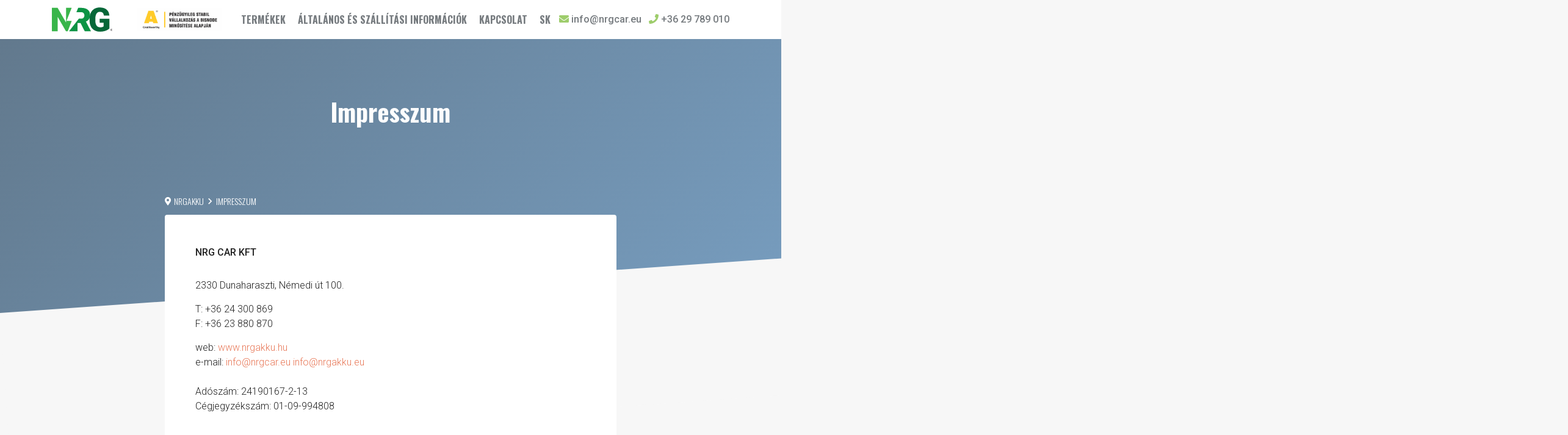

--- FILE ---
content_type: text/html; charset=UTF-8
request_url: https://www.nrgakku.hu/impresszum
body_size: 3174
content:
<!DOCTYPE html>
<!--[if lt IE 7]>
<html class="no-js lt-ie9 lt-ie8 lt-ie7"> <![endif]-->
<!--[if IE 7]>
<html class="no-js lt-ie9 lt-ie8"> <![endif]-->
<!--[if IE 8]>
<html class="no-js lt-ie9"> <![endif]-->
<!--[if gt IE 8]><!-->
<html class="no-js"> <!--<![endif]-->
<head>
    <meta charset="utf-8">
    <meta http-equiv="X-UA-Compatible" content="IE=edge,chrome=1">
    <meta name="csrf-token" content="foP2i6bZtawoaeFucI7886TocORXGPu9e90kJPwl">
    <base href="https://www.nrgakku.hu/"/>

    <title>Impresszum - NRG Akku</title>
<meta name="description"
      content="NRG CAR KFT

2330 Dunaharaszti, Némedi út 100.
T: +36 24 300 869 F: +36 23 880 870
web: www.nrgakku.hu e-mail:
// 
info@nrgakku.eu  Adószám: 24190167-2-13 Cégjegyzékszám: 01-09-994808  "/>

<meta name="keywords" content="munkaakkumulátor, meghajtó akkumulátor, takarítógép akkumulátor, golfkocsi akkumulátor, golfautó akkumulátor, targonca akkumulátor, hajó akkumulátor, ollós emelő akkumulátor, szolár panel akkumulátor, napelem akkumulátor"/>

<meta property="og:title"
      content="Impresszum - NRG Akku"/>
<meta property="og:type" content="website"/>
<meta property="og:url" content="https://www.nrgakku.hu/"/>
<meta property="og:description"
      content="NRG CAR KFT

2330 Dunaharaszti, Némedi út 100.
T: +36 24 300 869 F: +36 23 880 870
web: www.nrgakku.hu e-mail:
// 
info@nrgakku.eu  Adószám: 24190167-2-13 Cégjegyzékszám: 01-09-994808  "/>


<!-- Global site tag (gtag.js) - Google Analytics -->
<script async src="https://www.googletagmanager.com/gtag/js?id=UA-191838070-1"></script>
<script>
  window.dataLayer = window.dataLayer || [];
  function gtag(){dataLayer.push(arguments);}
  gtag('js', new Date());

  gtag('config', 'UA-191838070-1');
</script>
    <meta name="viewport" content="width=device-width, initial-scale=1, maximum-scale=1, user-scalable=0"/>

    <link rel="stylesheet"
          href="https://fonts.googleapis.com/css?family=Oswald:200,300,400,500,600,700|Roboto:300,500&amp;subset=latin-ext"/>
    <link href="http://hu.allfont.net/allfont.css?fonts=oswald-" rel="stylesheet" type="text/css" />
    <link href="https://fonts.googleapis.com/icon?family=Material+Icons" rel="stylesheet">

    <link rel="stylesheet" href="css/fonts.css">
    <link rel="stylesheet" href="css/plugins.css">
    <link rel="stylesheet" href="css/common.css">

    <link rel="stylesheet" href="css/style-old.css">
    <link rel="stylesheet" href="css/style-custom.css?v=2">
    <link rel="stylesheet" href="css/media.css">

    <link rel="apple-touch-icon" sizes="180x180" href="img/favicon-new/apple-touch-icon.png">
    <link rel="icon" type="image/png" sizes="32x32" href="img/favicon-new/favicon-32x32.png">
    <link rel="icon" type="image/png" sizes="16x16" href="img/favicon-new/favicon-16x16.png">
    <link rel="manifest" href="img/favicon-new/site.webmanifest">
    <meta name="msapplication-TileColor" content="#da532c">
    <meta name="theme-color" content="#ffffff">

    <link rel="stylesheet" type="text/css" href="//wpcc.io/lib/1.0.2/cookieconsent.min.css"/>
    <script src="//wpcc.io/lib/1.0.2/cookieconsent.min.js"></script>
    <script>
        window.addEventListener("load", function(){
        	window.wpcc.init({
                "border":"thin",
                "corners":"small",
                "colors":{
                	"popup":{
                		"background":"#ffffff",
                        "text":"#212121",
                        "border":"#ffffff"
                    },
                    "button":{
                		"background":"#e87959",
                        "text":"#ffffff"}
                        },
                "position":"bottom",
                "content":{
                	"href":"https://www.nrgakku.hu/cookie-szabalyzat",
                    "message":"A munkaakkumulatorok.hu, mint a legtöbb weboldal, cookie-kat használ. A sütikről bővebben",
                    "link":"itt tájékozódhat.",
                    "button":"Rendben"
                }
        	})
        });
    </script>
</head>
<body data-spy="scroll" data-target="#navbar" data-offset="50">
<header id="header" class="header">
    <div class="container">
        <div class="row d-flex justify-content-between align-items-center">

            <div class="header_alpha d-flex align-items-center">
                <div class="logo order-2 order-lg-1">
                    <div class="row d-flex align-items-center">
                        <div class="col-6 p-0">
                            <a href="https://www.nrgakku.hu">
                                <img src="img/nrg-logo.svg" alt="NRG AKKU" title="NRG AKKU"/>
                            </a>
                        </div>
                        <div class="col-6 p-0">
                                                            <img src="img/creditworthly-hu.png" alt="Creditworthly - Pénzügyileg stabil vállalkozás a bisnode minősítése alapján"/>
                                                    </div>
                    </div>
                </div>

                <div id="main_menu" class="main_menu navigation order-1 order-lg-2">
                    <nav>
                        <ul class="list-clear d-flex flex-column flex-lg-row m-0">
                            <li class="active">
                                <a href="https://www.nrgakku.hu/termekek">Termékek</a>
                            </li>
                            <li>
                                <a href="https://www.nrgakku.hu/szallitasi-informaciok">Általános és szállítási információk</a>
                            </li>
                            <li>
                                <a href="https://www.nrgakku.hu/kapcsolat">Kapcsolat</a>
                            </li>
                                <li>
        <a hreflang="sk"
           href="https://www.nrgakku.hu/sk/firemne-udaje">
            sk
        </a>
    </li>
                        </ul>
                    </nav>
                </div>
            </div>

            <div class="header_omega order-4 order-sm-3 pt-2 pt-sm-0">
                <ul id="header_contact" class="header_contact list-inline list-with-icon m-0">
                    <li class="list-inline-item">
                        <a href="mailto:info@nrgcar.eu" class="header_contact-btn">
                            <i class="fa fa-envelope"></i>
                            <span>info@nrgcar.eu</span>
                        </a>
                    </li>
                    <li class="list-inline-item">
                        <a href="tel:+3629789010" class="header_contact-btn">
                            <i class="fa fa-phone"></i>
                            <span>+36 29 789 010</span>
                        </a>
                    </li>
                </ul>
            </div>
            <div class="d-block d-lg-none order-3 order-sm-4">
                <a href="#" class="mobile-menu-button">
                    <i class="fa fa-bars"></i><span class="sr-only">Menü</span>
                </a>
            </div>
        </div>
    </div>
</header>

<div id="page">
        <section id="page_banner" class="page_banner">
        <div class="container text-center pt-95" data-animate="fadeInUp">
            <h1 class="mb-4">Impresszum</h1>
            
        </div>
    </section>

    <div id="page_content" class="page_content">
        <div class="container container--desc">
            <section id="simple-view" class="simple-view">
                <nav id="breadcrumb" class="breadcrumb p-0 m-0" aria-label="breadcrumb">
    <ol class="breadcrumb px-0 m-0">
                    <li class="breadcrumb-item ">
                <a href="https://www.nrgakku.hu">
                                            <i class="fas fa-map-marker-alt pr-1"></i>
                                            <span>NRGAKKU</span>
                </a>
            </li>
                    <li class="breadcrumb-item active">
                <a href="https://www.nrgakku.hu/impresszum">
                                            <i class="material-icons">keyboard_arrow_right</i>
                                        <span>Impresszum</span>
                </a>
            </li>
            </ol>
</nav>

                <div class="desc desc--post rad-4">
                    
                    <div class="desc-content">
                       <p><strong>NRG CAR KFT</strong></p>
<p></p>
<p>2330 Dunaharaszti, Némedi út 100.</p>
<p>T: +36 24 300 869<br /> F: +36 23 880 870</p>
<p>web: <a href="/hellooo-cms/articles/3/www.nrgakku.hu">www.nrgakku.hu</a><br /> e-mail:
<script type="text/javascript">// <![CDATA[
address = ('info' + unescape('%40') + 'nrgcar' + unescape('%2E') + 'eu?subject=NRG%20CAR%20-%20Kapcsolatfelv%C3%A9tel');address2 = ('info' + unescape('%40') + 'nrgcar' + unescape('%2E') + 'eu');document.write("<a href=\"mailto:" + address + "\">" + address2 + "</a>");
// ]]></script>
<a href="mailto:info@nrgakku.eu?subject=NRG%20CAR%20-%20Kapcsolatfelv%C3%A9tel">info@nrgakku.eu</a><br /> <br /> Adószám: <span id="adoszam">24190167-2-13<br /> Cégjegyzékszám: </span><span id="cgjsz">01-09-994808</span><br />  </p>
                    </div>
                </div>
            </section>
        </div>
    </div>
</div><!-- End #page -->

    <section id="please_write_me" class="please_write_me mt-95">
        <div class="container text-center">
            <h3 class="mb-3">FELKELTETTÜK ÉRDEKLŐDÉSÉT?</h3>
            <a  href="https://www.nrgakku.hu/kapcsolat">
                <i class="fas fa-paper-plane"></i>
                <span class="text-uppercase">Írjon nekünk!</span>
            </a>
        </div>
    </section>

<footer id="footer" class="footer">

            <section id="more_product"
                 class="more_product py-95 ">
            <div class="container">
                <h2 class="section__title section__title--secondary text-center pb-5">További NRG Car termékek</h2>

                <div class="row pt-3">
                                            <div class="col-12 col-md-3 text-center mb-4" data-animate="fadeInUp">
                            <a href="http://nrgcar.eu/" class="figure-url" title="nrgcar.eu" target="_blank">
                                <div class="more_product-img_container d-flex align-items-center">
                                    <img src="/storage/127/nrg-logo.svg" alt="nrgcar.eu"
                                         title="nrgcar.eu"/>
                                </div>
                                <span class="mt-md-3">nrgcar.eu</span>
                            </a>
                        </div>
                                            <div class="col-12 col-md-3 text-center mb-4" data-animate="fadeInUp">
                            <a href="https://www.e-terepjaro.hu/" class="figure-url" title="e-terepjaro.hu" target="_blank">
                                <div class="more_product-img_container d-flex align-items-center">
                                    <img src="/storage/5/logo-dark.png" alt="e-terepjaro.hu"
                                         title="e-terepjaro.hu"/>
                                </div>
                                <span class="mt-md-3">e-terepjaro.hu</span>
                            </a>
                        </div>
                                            <div class="col-12 col-md-3 text-center mb-4" data-animate="fadeInUp">
                            <a href="https://www.e-kisteherauto.hu/" class="figure-url" title="e-kistehereauto.hu" target="_blank">
                                <div class="more_product-img_container d-flex align-items-center">
                                    <img src="/storage/7/goupil-logo.png" alt="e-kistehereauto.hu"
                                         title="e-kistehereauto.hu"/>
                                </div>
                                <span class="mt-md-3">e-kistehereauto.hu</span>
                            </a>
                        </div>
                                            <div class="col-12 col-md-3 text-center mb-4" data-animate="fadeInUp">
                            <a href="https://www.glutton.hu/" class="figure-url" title="glutton.hu" target="_blank">
                                <div class="more_product-img_container d-flex align-items-center">
                                    <img src="/storage/56/glutton-logo.png" alt="glutton.hu"
                                         title="glutton.hu"/>
                                </div>
                                <span class="mt-md-3">glutton.hu</span>
                            </a>
                        </div>
                                    </div>
            </div>
        </section>
    
    <section id="footer_bar" class="footer_bar mt-5">
        <div class="container">
            <div class="d-flex justify-content-center py-2 py-md-3 flex-column  text-center flex-md-row">
                <div class="text-center">
                    <a href="#">nrgakku.hu ©</a>
                    <span> 2026 </span>
                </div>
                <nav id="footer_navigation" class="footer_navigation">
                    <ul class="d-flex flex-column flex-sm-row m-0 list-clear justify-content-center">
                        <li>
                            <a href="https://www.nrgakku.hu/aszf">ÁSZF</a>
                        </li>
                        <li>
                            <a href="https://www.nrgakku.hu/impresszum">Impresszum</a>
                        </li>
                        <li>
                            <a href="https://www.nrgakku.hu/adatkezelesi-tajekoztato">Adatkezelési tájékoztató</a>
                        </li>
                    </ul>
                </nav>
            </div>
        </div>
    </section>
</footer>

<div class="popup">
    <div class="container">
        <div class="popup-inner rad-4">

        </div>
    </div>
</div>

<script src="js/plugins/jquery.min.js"></script>
<script src="js/plugins/popper.min.js"></script>
<script src="js/plugins/bootstrap.min.js"></script>
<script src="js/plugins/lity.min.js"></script>
<script src="js/plugins/owl.carousel.min.js"></script>
<script src="js/plugins/jquery.viewportchecker.min.js"></script>
<script src="js/plugins/jquery.counterup.min.js"></script>

<!-- JS script -->
<script src="js/plugins.js"></script>
<script src="js/script.js"></script>


</body>
</html>


--- FILE ---
content_type: text/css
request_url: https://www.nrgakku.hu/css/fonts.css
body_size: 251
content:
@font-face {
  font-family: 'Material Icons';
  font-style: normal;
  font-weight: 400;
  src: url(fonts/MaterialIcons-Regular.eot); /* For IE6-8 */
  src: local('Material Icons'),
       local('MaterialIcons-Regular'),
       url(fonts/MaterialIcons-Regular.woff2) format('woff2'),
       url(fonts/MaterialIcons-Regular.woff) format('woff'),
       url(fonts/MaterialIcons-Regular.ttf) format('truetype');
}

.material-icons {
    font-family: 'Material Icons';
    font-weight: normal;
    font-style: normal;
    font-size: 24px;  /* Preferred icon size */
    display: inline-block;
    line-height: 1;
    text-transform: none;
    letter-spacing: normal;
    word-wrap: normal;
    white-space: nowrap;
    direction: ltr;

    /* Support for all WebKit browsers. */
    -webkit-font-smoothing: antialiased;
    /* Support for Safari and Chrome. */
    text-rendering: optimizeLegibility;

    /* Support for Firefox. */
    -moz-osx-font-smoothing: grayscale;

    /* Support for IE. */
    font-feature-settings: 'liga';
}

--- FILE ---
content_type: text/css
request_url: https://www.nrgakku.hu/css/plugins.css
body_size: -75
content:
@import url('plugins/bootstrap.min.css');
@import url('plugins/fontawesome.css');
@import url('plugins/lity.css');
@import url('plugins/owl.carousel.css');


--- FILE ---
content_type: text/css
request_url: https://www.nrgakku.hu/css/common.css
body_size: 2409
content:
body {
    background-color: #F7F7F7;
    -webkit-font-smoothing: antialiased;
    word-spacing: 0;
    letter-spacing: 0;
    color: #212121;
    padding-top: 64px;
    font-size: 16px;
    cursor: default;
    position: relative;
    overflow-X: hidden;
    font-family: Roboto, Arial, sans-serif;
    font-weight: 300;
}

input, button, textarea {
    font-family: Roboto, Arial, sans-serif;
    font-weight: 600;
}

h1, h2, h3, h4, h5, h6,
.h1, .h2, .h3, .h4, .h5, .h6 {
    margin: 0;
    font-family: Oswald, Arial, sans-serif;
    font-weight: 700;
}

.row,
.container,
h1,h2,h3,h4,h5,h6,p,span,a{
    margin: 0;
    padding: 0;
}

.container{
    margin: 0 auto;
    padding: 0 15px;
}

.container--desc{
    max-width: 770px;
}

a, input, textarea, button, select, .nrg-anim {
    -webkit-transition: color .3s, background, .3s, border-color .3s, opacity .3s;
    -moz-transition: color .3s, background, .3s, border-color .3s, opacity .3s;
    transition: color .3s, background, .3s, border-color .3s, opacity .3s;
    outline: none!important;
    box-shadow: none!important;
    text-decoration: none;
}

a,
a:focus {
    color: #E87959;
}

a:hover {
    color: #9ecd6c;
}

a:hover,
a:active,
a:visited,
a:focus,
button:hover,
button:active,
button:visited,
button:focus {
    outline: none!important;
    box-shadow: none!important;
    text-decoration: none;
}

select{
    -webkit-appearance: none;
    -moz-appearance: none;
    text-indent: 1px;
    text-overflow: '';
}

.form-group{
    position: relative;
}

.form-group .material-icons{
    position: absolute;
    top: 50%;
    transform: translateY(-50%) skew(12deg, 0);
    right: 5px;

    color: #828383;
}


*, *:focus {
    outline: none !important;
}

img {
    width: 100%;
    max-width: 100%;
}

figure img {
    width: 100%;
}

b, strong {
    font-weight: 500;
}

.list-clear{
    padding: 0;
    margin: 0;
    list-style-type: none;
}


.mt-95{
    margin-top: 95px;
}

.pt-95{
    padding-top: 95px;
}

.py-95{
    padding-top: 95px;
    padding-bottom: 95px;
}


/* Button */
.btn {
    padding: .4375rem 15px;
    font-family: Oswald, Arial, sans-serif;
    font-weight: 700;
    text-transform: uppercase;
    font-size: 1.25rem;
    border-width: 2px;
    -webkit-box-shadow: none !important;
    box-shadow: none !important;
    -webkit-border-radius: 0;
    -webkit-transform: skew(-12deg, 0);
    transform: skew(-12deg, 0);
    border-radius: 4px;
}

    .btn > span {
        display: block;
        -webkit-transform: skew(12deg, 0);
        transform: skew(12deg, 0);
    }

    .btn--100{
        width: 100%;
    }

    .btn.btn--pulsar{
        animation-duration: 2s;
        animation-timing-function: ease-in-out;
        animation-iteration-count: infinite;
    }

.btn--orange,
.btn--orange:focus {
    border-color: #E87959;
    color: #fff;
    background: #E87959;
}

.btn--orange.btn--pulsar{
    background: #E87959;
    animation-name: bg-orange-pulsar;
}

.btn:hover,
.btn.btn--pulsar:hover {
    border-color: #9ecd6c;
    color: #fff;
    background: #9ecd6c;
    animation-name: bg-orange-pulsar-hover;
}

.btn--gray,
.btn--gray:focus {
    border-color: #212121;
    color: #fff;
    background: #212121;
}

.btn--light_gray,
.btn--light_gray:focus {
    border-color: #767B7F;
    color: #fff;
    background: #767B7F;
}

@-webkit-keyframes bg-orange-pulsar {
    0%   {
        background: #E87959;
        border-color: #E87959;
    }
    33%   {
        background: #9ecd6c;
        border-color: #9ecd6c;
    }
    66%   {
        background: #9ecd6c;
        border-color: #9ecd6c;
    }
    100% {
        background: #E87959;
        border-color: #E87959;
    }
}
@-moz-keyframes bg-orange-pulsar {
    0%   {
        background: #E87959;
        border-color: #E87959;
    }
    33%   {
        background: #9ecd6c;
        border-color: #9ecd6c;
    }
    66%   {
        background: #9ecd6c;
        border-color: #9ecd6c;
    }
    100% {
        background: #E87959;
        border-color: #E87959;
    }
}
@-o-keyframes bg-orange-pulsar {
    0%   {
        background: #E87959;
        border-color: #E87959;
    }
    33%   {
        background: #9ecd6c;
        border-color: #9ecd6c;
    }
    66%   {
        background: #9ecd6c;
        border-color: #9ecd6c;
    }
    100% {
        background: #E87959;
        border-color: #E87959;
    }
}
@keyframes bg-orange-pulsar {
    0%   {
        background-color: #E87959;
        border-color: #E87959;
    }
    33%   {
        background-color: #9ecd6c;
        border-color: #9ecd6c;
    }
    66%   {
        background-color: #9ecd6c;
        border-color: #9ecd6c;
    }
    100% {
        background-color: #E87959;
        border-color: #E87959;
    }
}




@-webkit-keyframes bg-orange-pulsar-hover {
    0%   {
        background: #9ecd6c;
        border-color: #9ecd6c;
    }
    33%   {
        background: #81b24c;
        border-color: #81b24c;
    }
    66%   {
        background: #81b24c;
        border-color: #81b24c;
    }
    100% {
        background: #9ecd6c;
        border-color: #9ecd6c;
    }
}
@-moz-keyframes bg-orange-pulsar-hover {
    0%   {
        background: #9ecd6c;
        border-color: #9ecd6c;
    }
    33%   {
        background: #81b24c;
        border-color: #81b24c;
    }
    66%   {
        background: #81b24c;
        border-color: #81b24c;
    }
    100% {
        background: #9ecd6c;
        border-color: #9ecd6c;
    }
}
@-o-keyframes bg-orange-pulsar-hover {
    0%   {
        background: #9ecd6c;
        border-color: #9ecd6c;
    }
    33%   {
        background: #81b24c;
        border-color: #81b24c;
    }
    66%   {
        background: #81b24c;
        border-color: #81b24c;
    }
    100% {
        background: #9ecd6c;
        border-color: #9ecd6c;
    }
}
@keyframes bg-orange-pulsar-hover {
    0%   {
        background-color: #9ecd6c;
        border-color: #9ecd6c;
    }
    33%   {
        background-color: #81b24c;
        border-color: #81b24c;
    }
    66%   {
        background-color: #81b24c;
        border-color: #81b24c;
    }
    100% {
        background-color: #9ecd6c;
        border-color: #9ecd6c;
    }
}



/* Felkeltettük érdeklődését - Írjon nekünk */
.please_write_me{
    padding: 80px 0;
    background-color: #ffffff;
    position: relative;
    z-index: 2;
}
    .please_write_me h3{
        color: #212121;
        font-size: 24px;
    }
    .please_write_me a{
        display: inline-block;
    }
        .please_write_me a i,
        .please_write_me a span{
            font-size: 48px;
            -webkit-transition: color .4s;
            -moz-transition: color .4s;
            transition: color .4s;
            color: #E87959;
        }
        .please_write_me a span{
            padding-left: 15px;
            font-family: Oswald, Arial, sans-serif;
            font-weight: 700;
        }

    .please_write_me a:hover i,
    .please_write_me a:hover span{
        color: #9ecd6c;
    }
/* END Felkeltettük érdeklődését - Írjon nekünk */

/* END Button */

/* Radius */
.rad-4{
    overflow: hidden;
    -webkit-border-radius: 4px;
    -moz-border-radius: 4px;
    border-radius: 4px;
}
/* END Radius */


/* Popup */
.popup{
    position: fixed;
    top: 0;
    bottom: 0;
    left: 0;
    right: 0;
    background: rgba(0,0,0,0.7);
    z-index: 99;
    visibility: hidden;
    opacity: 0;
    cursor: default;

    -webkit-transition: opacity 300ms ease;
    -o-transition: opacity 300ms ease;
    transition: opacity 300ms ease;
}
.popup .btn-close{
    position: absolute;
    top: 0;
    right: 0;
    width: 30px;
    height: 30px;
    cursor: pointer;
}
    .popup .btn-close i{
        position: absolute;
        top: 50%;
        left: 50%;
        transform: translate(-50%, -50%);
        font-size: 25px;
        line-height: 25px;
        color: #767B7F;
    }

    .popup .btn-close:hover i{
        position: absolute;
        top: 50%;
        left: 50%;
        transform: translate(-50%, -50%);
        font-size: 25px;
        line-height: 25px;
        color: #E87959;
    }

.inpopup .popup{
    visibility: visible;
    opacity: 1;
}
.popup .popup-inner{
    margin: 130px auto 0;
    background: #fff;
    padding: 50px 15px 30px 15px;
    -webkit-box-sizing: border-box;
    -moz-box-sizing: border-box;
    box-sizing: border-box;
    cursor: default;

    -webkit-transform: translateY(20%);
    -moz-transform: translateY(20%);
    -ms-transform: translateY(20%);
    transform: translateY(20%);
    opacity: 0;
    -webkit-transition: all 0.3s;
    -moz-transition: all 0.3s;
    transition: all 0.3s;
}
.inpopup .popup-inner{
    -webkit-transform: translateY(0);
    -moz-transform: translateY(0);
    -ms-transform: translateY(0);
    transform: translateY(0);
    opacity: 1;
}
/* END Popup */
/* ====================================== */
/* Header */
/* ====================================== */
#header {
    position: fixed;
    top: 0;
    right: 0;
    left: 0;
    z-index: 1001;
    background: #ffffff;
    padding: .75rem 0;
}

#header.fixed {
    position: fixed;
    top: 0;
}

    #header .logo {
        display: inline-block;
        padding-right: 20px;
        max-width: 300px;
    }
        #header .logo a {
            display: inline-block;
        }

            #header .logo a img {
                width: auto;
                height: 40px;
                display: inline-block;
            }


    #header .main_menu a{
        font-family: Oswald, Arial, sans-serif;
        text-transform: uppercase;
        font-weight: 700;
        color:#767B7F;
        font-size: 16px;
        padding: 5px 10px;
    }
        #header .main_menu a:hover{
            color: #9ecd6c;
        }


        #header_contact .header_contact-btn{
            color: #767B7F;
        }
            #header_contact .header_contact-btn i{
                color: #9ecd6c;
            }
            #header_contact .header_contact-btn:hover{
                color: #9ecd6c;
            }

#header a.mobile-menu-button{
    color: #9ecd6c;
}
/* END Header */
/* ====================================== */


/* ====================================== */
/* Footer */
/* ====================================== */

/* TOVÁBBI NRG CAR TERMÉKEK */
#more_product {

}
#more_product a .more_product-img_container{
    height: 65px;
}
/* END TOVÁBBI NRG CAR TERMÉKEK */


/* Lábléc sáv */
#footer_bar{
    background-color: #212121;
    color: #ffffff;
    cursor: default;
}
    #footer_bar a{
        color: #ffffff;
        font-size: 14px;
        font-weight: 300;
        line-height: 21px;
        text-align: center;
        letter-spacing: 1px;
    }
    #footer_bar a:hover{
        color: #9ecd6c;
    }
    #footer_bar a,
    #footer_bar span{
        font-family: Oswald, Arial, sans-serif;
        font-weight: 300;
        font-size: 14px;
    }


    #footer_navigation li{
        position: relative;
        padding-left: 5px;
        margin-left: 8px;
    }
        #footer_navigation li:before{
            content: "-";
            position: absolute;
            top: 50%;
            right: 100%;
            transform: translateY(-50%);
            color: #ffffff;
            font-size: 12px;
        }
/* END Lábléc sáv */


/* Popup - További termékek */
#more_products-popup .more_products-popup_list-item .image-container{
    max-width: 150px;
    width: 100%;
    margin: 0 auto;
    display: block;
}

#more_products-popup .more_products-popup_list-item span{
    font-family: Oswald, Arial, sans-serif;
    font-weight: 600;
    font-size: 20px;
    color: #212121;
}

#more_products-popup .more_products-popup_list-item:hover span{
    color: #E87959;
}

/* END Popup - További termékek */

/* END Footer */
/* ====================================== */


/* ====================================== */
/* Banner */
/* ====================================== */
#page_banner{
    position: relative;
    background: #62798D;
    background: -moz-linear-gradient(-45deg, #62798D 0%, #779DBF 100%);
    background: -webkit-linear-gradient(-45deg, #62798D 0%,#779DBF 100%);
    background: linear-gradient(135deg, #62798D 0%,#779DBF 100%);
    filter: progid:DXImageTransform.Microsoft.gradient( startColorstr='#1e5799', endColorstr='#779DBF',GradientType=1 );
    color: #ffffff;
    z-index: 1;
    padding-bottom: 22%;
}
    #page_banner:before{
        content: "";
        border-radius: 0!important;
        border: 0;
        border-width: 0;
        line-height: 0;
        font-size: 0;
        position: absolute;
        top: 100%;
        left: 0;
        width: calc(100% *2);
        height: 50%;
        background-color: #F7F7F7;
        -webkit-transform-origin: top left;
        -ms-transform-origin: top left;
        transform-origin: top left;
        z-index: -1;
        -webkit-transform: rotate(-4deg);
        -ms-transform: rotate(-4deg);
        transform: rotate(-4deg);
    }
    #page_banner .container{
        max-width: 570px;
        margin: 0 auto;
    }

        #page_banner .container p{
            font-size: 16px;
        }
/* END Banner */

#page_content{
    position: relative;
    margin-top: -16%;
    z-index: 3;
}
/* ====================================== */





--- FILE ---
content_type: text/css
request_url: https://www.nrgakku.hu/css/style-old.css
body_size: 3264
content:
/* SECTIONS
================================================== */

.section {

}

	.section__title {
		text-transform: uppercase;
		font-size: 2.5rem;
	}
	
		.section__title img {
			position: relative;
			vertical-align: middle;
			bottom: .35rem;
		}
		
	.section__title--secondary {
		font-size: 2rem;
	}

	.section__title--large {
		font-size: 3.5rem;
	}
	
/*
	Section map
*/

.section-map {
	position: relative;
}

	.section-map__wrapper iframe {
		display: block;
		width: 100%;
		height: 100%;
		border: 0;
	}

/* MODULES
================================================== */

/*
	Carousels
*/

.owl-carousel .owl-nav button.owl-prev,
.owl-carousel .owl-nav button.owl-next {
	width: 3rem;
	padding: .4375rem 0 !important;
	border: 2px solid #212121;
	font-size: 1.5rem;
	line-height: 1.25;
	color: #fff;
	background: #212121;
	-webkit-box-shadow: none !important;
	        box-shadow: none !important;
	-webkit-border-radius: 0;
	        border-radius: 0;
	-webkit-transform: skew(-12deg, 0);
			transform: skew(-12deg, 0);
}

.owl-carousel .owl-nav button.owl-prev:hover,
.owl-carousel .owl-nav button.owl-next:hover {
	background: #000;
}

.owl-carousel .owl-nav button.owl-prev.disabled,
.owl-carousel .owl-nav button.owl-next.disabled {
	opacity: 0;
}

	.owl-carousel .owl-nav button.owl-prev > span,
	.owl-carousel .owl-nav button.owl-next > span {
		display: block;
		-webkit-transform: skew(12deg, 0);
				transform: skew(12deg, 0);
	}


/*
	Slideshow
*/

.slideshow__wrapper {
	position: relative;
	overflow: hidden;
}

	.slideshow__item {
		position: relative;
		display: flex;
		align-items: center;
		overflow: hidden;
		height: calc(100vh - 64px);
	}

	.slideshow__item:after {
		position: absolute;
		content: "";
		z-index: 1;
		top: 0;
		right: 0;
		bottom: 0;
		left: 0;
		opacity: .75;
		background: -webkit-linear-gradient(left, rgba(0,0,0,1) 0%,rgba(0,0,0,0) 100%);
		background: linear-gradient(to right, rgba(0,0,0,1) 0%,rgba(0,0,0,0) 100%);
	}
	
		.slideshow__item__inner {
			position: relative;
			z-index: 2;
			font-family: Oswald, Arial, sans-serif;
			font-size: 2.75rem;
			color: #fff;
		}

		.slideshow__item__inner p{
			font-size: 2rem;
		}

		.slideshow__title {
			text-transform: uppercase;
			font-size: 3rem;
		}
	
	.slideshow__nav {
		position: absolute;
		right: 0;
		bottom: 60px;
		left: 0;
		z-index: 1;
	}
		
		.slideshow__nav .owl-prev,
		.slideshow__nav .owl-next {
			margin: 0;
			border: 0;
			padding: 0;
			background: transparent;
		}
		
/*
	Picture carousel
*/

.picture-carousel .owl-stage,
.picture-carousel .owl-stage-outer,
.owl-carousel .picture-carousel__img img {
	height: 420px;
}

	.owl-carousel .picture-carousel__img {
		display: block;
		position: relative;
	}
	
		.owl-carousel .picture-carousel__img img {
			width: auto;
		}
		
		.owl-carousel .picture-carousel__img .zoom-icon {
			top: 50%;
			left: 50%;
			-webkit-transform: translate(-50%, -50%);
			        transform: translate(-50%, -50%);
		}
		
		.owl-carousel .picture-carousel__img:hover .zoom-icon {
			visibility: visible;
			opacity: 1;
		}

.picture-carousel .owl-prev,
.picture-carousel .owl-next {
	position: absolute;
	top: 50%;
	margin-top: -1.5rem;
}

.picture-carousel .owl-prev {
	left: 1.5rem;
}

.picture-carousel .owl-next {
	right: 1.5rem;
}

/* COMPONENTS
================================================== */



/*
	Form components
*/

.form-control {
	padding: 0;
	border: 0;
	background: rgba(0, 0, 0, .05);
	-webkit-border-radius: 0;
	        border-radius: 0;
	-webkit-transform: skew(-12deg, 0);
			transform: skew(-12deg, 0);
	border-radius: 4px;
}

	.form-control__inner {
		display: block;
		width: 100%;
		height: 100%;
		margin: 0;
		/*padding: .75rem 1.5rem;*/
		padding: 12px 24px;
		border: 0;
		font-family: Oswald, Arial, sans-serif;
		font-weight: 400;
		color: #828383;
		background: transparent;
		-webkit-transform: skew(12deg, 0);
		        transform: skew(12deg, 0);
	}
	
	textarea.form-control__inner {
		min-height: 3rem;
	}

/*
	Gallery item
*/

.gallery-item {
	position: relative;
	display: block;
	height: 260px;
	background-position: center center;
	-webkit-background-size: cover;
	        background-size: cover;
	-webkit-box-shadow: 0 1rem 4rem 1rem rgba(30%, 30%, 30%, .3);
	        box-shadow: 0 1rem 4rem 1rem rgba(30%, 30%, 30%, .3);
}

.gallery-item:after {
	position: absolute;
	content: "";
	top: 0;
	right: 0;
	bottom: 0;
	left: 0;
	background: #1f98d2;
	opacity: 0;
	-webkit-transition: opacity .3s;
	        transition: opacity .3s;
}

	.gallery-item img {
		width: 100%;
	}

	.gallery-item i {
		position: absolute;
		z-index: 2;
		top: 50%;
		left: 50%;
		font-size: 40px;
		margin: -20px 0 0 -20px;
		color: #fff;
		opacity: .6;
		-webkit-transition: all .3s;
		        transition: all .3s;
	}

.gallery-item:hover:after {
	opacity: .5;
}
	
	.gallery-item:hover i {
		opacity: 1;
		-webkit-transform: scale(1.2);
		        transform: scale(1.2);
	}
	
/*
	Lists
*/

.list-with-icon li {
	font-weight: 500;
}

	.list-with-icon li > i {
		vertical-align: text-bottom;
		margin-right: .25rem;
		font-size: 1.125rem;
		color: #9ecd6c;
	}
	
.list-with-icon.list-unstyled li {
	margin-bottom: .5rem;
}
	
	.list-with-icon.list-unstyled li > i {
		width: 1.5rem;
		text-align: center;
	}
	
.list-table {
	padding: 0;
	list-style-type: none;
}

	.list-table li {
		display: flex;
		justify-content: space-between;
		padding: .5rem;
	}

	.list-table li:nth-child(even) {
		background: #f6f6f6;
	}
	
		.list-table li span:last-child {
			text-align: right;
		}
	
/*
	Icon box
*/

.icon-box {
	position: relative;
	padding-left: 100px;
	font-size: .875rem;
}

	.icon-box h3 {
		margin-bottom: 1rem;
	}
	
	.icon-box__icon {
		position: absolute;
		top: 0;
		left: 0;
		width: 70px;
		height: 70px;
		line-height: 68px;
		text-align: center;
		border: 2px solid #9ecd6c;
		-webkit-border-radius: 100%;
		        border-radius: 100%;
	}
	
/*
	Figure box
*/

.figure-box {
	margin-bottom: 2rem;
	text-align: center;
	font-size: .875rem;
}

	.figure-box__picture > a {
		position: relative;
		display: block;
		max-width: 200px;
		margin-left: auto;
		margin-right: auto;
	}
	
		.figure-box__picture > a .zoom-icon {
			right: 10px;
			bottom: 10px;
		}
		
		.figure-box__picture > a:hover .zoom-icon {
			visibility: visible;
			opacity: 1;
		}
		
		.figure-box__picture__wrapper {
			display: block;
			overflow: hidden;
			-webkit-border-radius: 100%;
					border-radius: 100%;
		}
		
/*
	Zoom icon
*/

.zoom-icon {
	position: absolute;
	visibility: hidden;
	z-index: 1;
	width: 48px;
	height: 48px;
	text-align: center;
	line-height: 48px;
	font-size: 18px;
	color: #fff;
	background: #ae271f;
	opacity: 0;
	-webkit-transition: all .3s;
	        transition: all .3s;
	-webkit-border-radius: 100%;
	        border-radius: 100%;
}

	.zoom-icon i {
		vertical-align: middle;
	}
	
/*
	Icon text
*/

.icon-text {
	font-family: Oswald, Arial, sans-serif;
	text-transform: uppercase;
	font-size: 2rem;
	font-weight: 700;
	color: #9ecd6c;
}

	.icon-text img {
		margin-top: -.2rem;
		margin-right: .5rem;
	}
	
/*
	Figure URL
*/

.figure-url {
	display: inline-block;
	font-family: Oswald, Arial, sans-serif;
	font-size: 1.25rem;
	text-align: center;
	color: #212121;
}

	.figure-url span {
		display: block;
	}

/*
	Counter box
*/

.counter-box {
	margin-bottom: 2rem;
	font-family: Oswald, Arial, sans-serif;
	text-align: center;
}
	
	.counter-box__count {
		margin: 0 auto .25rem;
		width: 136px;
		height: 136px;
		border: 2px solid #d14545;
		font-size: 3.5rem;
		line-height: 132px;
		font-weight: 700;
		color: #d14545;
		-webkit-border-radius: 100%;
		        border-radius: 100%;
	}
	
	.counter-box__text {
		text-transform: uppercase;
		font-family: Roboto, Arial, sans-serif;
		font-weight: 500;
		font-size: .875rem;
	}
	
		.counter-box__text span {
			display: block;
			font-family: Oswald, Arial, sans-serif;
			font-weight: 700;
			font-size: 2rem;
		}
		
/*
	Accordion
*/

.accordion__item__header {
	margin-bottom: 1.5rem;
	padding: .75rem 2rem .75rem 1.5rem;
	font-weight: 700;
	font-family: Oswald, Arial, sans-serif;
	text-transform: uppercase;
	font-size: 1.25rem;
	color: #fff;
	background: #767b7f;
	cursor: pointer;
	-webkit-transition: all .3s;
	        transition: all .3s;
	-webkit-transform: skew(-12deg, 0);
			transform: skew(-12deg, 0);
}

	.accordion__item__header > span {
		display: block;
		-webkit-transform: skew(12deg, 0);
				transform: skew(12deg, 0);
	}
	
		.accordion__item__header i {
			position: absolute;
			top: 50%;
			right: -.5rem;
			font-size: 1.5rem;
			line-height: 2rem;
			margin-top: -1rem;
			-webkit-transition: all .3s;
	                transition: all .3s;
		}
		
.accordion__item__header[aria-expanded="true"],
.accordion__item__header:hover {
	background: #212121;
}

.accordion__item__header[aria-expanded="true"] i {
	-webkit-transform: rotate(90deg);
	        transform: rotate(90deg);
}

/* GLOBALS
================================================== */

.bg-image {
	background-repeat: no-repeat;
	background-position: center center;
	-webkit-background-size: cover;
	        background-size: cover;
}

.bg-car  { background-image: url("../img/pictures/bg-slider-01.png"); }
.bg-car2 { background-image: url("../img/pictures/bg-slider-02.png"); }

.bg-layer {
	position: relative;
}

.bg-layer:after {
	position: absolute;
	content: "";
	z-index: 1;
	top: 0;
	right: 0;
	bottom: 0;
	left: 0;
}

.layer-dark:after {
	background: #212121;
	opacity: .9;
}

	.bg-layer > * {
		position: relative;
		z-index: 3;
	}

.maw--270 {
	max-width: 270px;
}

.maw--600 {
	max-width: 600px;
}

.h--550 {
	height: 550px;
}

.text--lg {
	font-size: 1.125rem;
}

.mb--10 { margin-bottom: 10px; }
.mb--20 { margin-bottom: 20px; }
.mb--30 { margin-bottom: 30px; }
.mb--40 { margin-bottom: 40px; }
.mb--50 { margin-bottom: 50px; }
.mb--60 { margin-bottom: 60px; }
.mb--70 { margin-bottom: 70px; }
.mb--80 { margin-bottom: 80px; }
.mb--90 { margin-bottom: 90px; }
.mb--100 { margin-bottom: 100px; }

.pt--10 { padding-top: 10px; }
.pt--20 { padding-top: 20px; }
.pt--30 { padding-top: 30px; }
.pt--40 { padding-top: 40px; }
.pt--50 { padding-top: 50px; }
.pt--60 { padding-top: 60px; }
.pt--70 { padding-top: 70px; }
.pt--80 { padding-top: 80px; }
.pt--90 { padding-top: 90px; }
.pt--100 { padding-top: 100px; }

.pb--10 { padding-bottom: 10px; }
.pb--20 { padding-bottom: 20px; }
.pb--30 { padding-bottom: 30px; }
.pb--40 { padding-bottom: 40px; }
.pb--50 { padding-bottom: 50px; }
.pb--60 { padding-bottom: 60px; }
.pb--70 { padding-bottom: 70px; }
.pb--80 { padding-bottom: 80px; }
.pb--90 { padding-bottom: 90px; }
.pb--100 { padding-bottom: 100px; }


/* ANIMATIONS
================================================== */

.scroll-anim {
	opacity: 0;
	-webkit-animation-duration: 1s;
			animation-duration: 1s;
	-webkit-animation-fill-mode: both;
			animation-fill-mode: both;
}

.fadeIn {
	-webkit-animation-name: fadeIn;
			animation-name: fadeIn;
}

.fadeInUp {
	-webkit-animation-name: fadeInUp;
			animation-name: fadeInUp;
}

.fadeInRight {
	-webkit-animation-name: fadeInRight;
			animation-name: fadeInRight;
}

.fadeInLeft {
	-webkit-animation-name: fadeInLeft;
			animation-name: fadeInLeft;
}

/* RESPONSIVE
================================================== */

/*
	Extra large devices
*/

@media screen and (min-width: 1201px) {

}

/*
	Large devices 
*/

@media screen and (min-width: 992px) {
	
	
	/*
		Navigation
	*/

	.navigation ul {
		margin: 0;
		padding: 0;
		font-family: Oswald, Arial, sans-serfi;
		font-weight: 700;
		text-transform: uppercase;
		list-style-type: none;
		font-size: 1rem;
	}

		.navigation li {
			position: relative;
			display: inline-block;
		}

			.navigation li > a {
				display: block;
				color: #fff;
			}
			
			.navigation > ul > li:last-child > a {
				padding-right: 0;
			}
			
			.navigation li > a.active,
			.navigation li > a:hover {
				color: #d14545;
			}
			
		.navigation .header-social {
			font-weight: 700;
		}
		
			.navigation .header-social a {
				display: inline-block;
				vertical-align: middle;
				margin-left: 1rem;
				padding: 0;
				font-size: 1.25rem;
				color: #ccc;
			}
			
			.navigation .header-social a:hover {
				color: #fff;
			}
	
}

/*
	Medium devices
*/

@media screen and (min-width: 768px) and (max-width: 991px) {
	
	.slideshow__title {
		font-size: 4rem;
	}
	
	.slideshow__item__inner {
		font-size: 2rem;
	}
	
	.picture-carousel .owl-stage,
	.picture-carousel .owl-stage-outer,
	.owl-carousel .picture-carousel__img img {
		height: 300px;
	}

}

@media screen and (max-width: 991px) {
	
	/*
		Navigation
	*/
	
	.mobile-menu-button {
		display: block;
		width: 2.5rem;
		height: 2.5rem;
		line-height: 2.5rem;
		text-align: center;
	}
	
	.mobile-menu-button {
		font-size: 1.25rem;
	}
	
	.mobile-menu-button,
	.mobile-menu-button:hover,
	.mobile-menu-button:focus,
	.mobile-menu-button:active {
		/*color: #fff;*/
	}
	
	.navigation {
		position: fixed;
		top: 0;
		bottom: 0;
		left: -250px;
		width: 250px;
		padding-top: .75rem;
		font-family: Oswald, Arial, sasn-serif;
		font-size: 1.25rem;
		background: #212121;
		-webkit-transition: left .3s;
		        transition: left .3s;
	}

	.navigation.active {
		left: 0;
		-webkit-box-shadow: 0 0 2rem rgba(0, 0, 0, .4);
		        box-shadow: 0 0 2rem rgba(0, 0, 0, .4);
	}

		.navigation ul {
			margin: 0;
			padding: 0;
		}

			.navigation a {
				display: block;
				padding: .75rem 2rem;
				color: #fff;
			}

			.navigation a.active {
				color: #d14545;
			}
			
	.figure-box__picture > a {
		max-width: 120px;
	}
	
}

@media screen and (min-width: 768px) {
	
	.btn--lg {
		font-size: 2rem;
	}

	.section-map__wrapper {
		position: absolute;
		overflow: hidden;
		content: "";
		z-index: 1;
		top: 0;
		right: 62%;
		bottom: 0;
		left: -5%;
		/*-webkit-transform: skew(-12deg, 0);*/
				/*transform: skew(-12deg, 0);*/
	}
	
		.section-map__inner {
			position: absolute;
			top: 0;
			right: -12%;
			bottom: 0;
			left: 12%;
			/*-webkit-transform: skew(12deg, 0);*/
			        /*transform: skew(12deg, 0);*/
		}
	
}

/*
	Small devices 
*/

@media screen and (max-width: 767px) {
	
	.mb--60,
	.mb--70,
	.mb--80,
	.mb--90,
	.mb--100 { margin-bottom: 50px; }
	
	.pt--60,
	.pt--70,
	.pt--80,
	.pt--90,
	.pt--100 { padding-top: 50px; }

	.pb--60,
	.pb--70,
	.pb--80,
	.pb--90,
	.pb--100 { padding-bottom: 50px; }

	.slideshow__title {
		font-size: 3rem;
	}
	
	.slideshow__item__inner {
		font-size: 1.5rem;
	}
	
	.section__title {
		font-size: 2rem;
	}
	
	.icon-box {
		padding-left: 60px;
	}
	
	.icon-box__icon {
		width: 50px;
		height: 50px;
		line-height: 50px;
	}
	
		.icon-box__icon img {
			max-height: 25px;
		}
		
	.counter-box__count {
		width: 100px;
		height: 100px;
		line-height: 94px;
		font-size: 2.5rem;
	}
	
	.picture-carousel .owl-stage,
	.picture-carousel .owl-stage-outer,
	.owl-carousel .picture-carousel__img img {
		height: 150px;
		height: 150px;
	}
	
	.picture-carousel .owl-nav {
		display: none;
	}
	
	.h--550 {
		height: 350px;
	}
	
	.section-map__inner {
		height: 250px;
	}
	
	.slideshow__nav {
		bottom: 20px;
	}
	
	.accordion__item__header {
		font-size: 1rem;
	}

}

/*
	Extra small devices 
*/

@media screen and (max-width: 575px) {
	
	.top-bar {
		padding: .5rem 0;
	}
	
		.top-bar ul {
			font-size: .875rem;
		}
	
			.top-bar ul li {
				display: block;
			}
			
			.top-bar .list-inline-item:not(:last-child) {
				margin-right: 0;
			}

}

/* KEYFRAMES
================================================== */

/* Fade In */

@keyframes fadeIn {
	0% {
		opacity: 0;
	}
	100% {
		opacity: 1;
	}
}

@-webkit-keyframes fadeIn {
	0% {
		opacity: 0;
	}
	100% {
		opacity: 1;
	}
}

/* Fade In Up */

@keyframes fadeInUp {
	0% {
		opacity: 0;
		transform: translate(0, 10%);
	}
	100% {
		opacity: 1;
		transform: translate(0, 0);
	}
}

@-webkit-keyframes fadeInUp {
	0% {
		opacity: 0;
		-webkit-transform: translate(0, 10%);
	}
	100% {
		opacity: 1;
		-webkit-transform: translate(0, 0);
	}
}

/* Fade In Right */

@keyframes fadeInRight {
	0% {
		opacity: 0;
		transform: translate(10%, 0);
	}
	100% {
		opacity: 1;
		transform: translate(0, 0);
	}
}

@-webkit-keyframes fadeInRight {
	0% {
		opacity: 0;
		-webkit-transform: translate(10%, 0);
	}
	100% {
		opacity: 1;
		-webkit-transform: translate(0, 0);
	}
}

/* Fade In Left */

@keyframes fadeInLeft {
	0% {
		opacity: 0;
		transform: translate(-10%, 0);
	}
	100% {
		opacity: 1;
		transform: translate(0, 0);
	}
}

@-webkit-keyframes fadeInLeft {
	0% {
		opacity: 0;
		-webkit-transform: translate(-10%, 0);
	}
	100% {
		opacity: 1;
		-webkit-transform: translate(0, 0);
	}
}

--- FILE ---
content_type: text/css
request_url: https://www.nrgakku.hu/css/style-custom.css?v=2
body_size: 1126
content:
/* ====================================== */
/* INDEX - Képforgató ( fehér kitakarás ) */
/* ====================================== */
.secondary-layer {
    position: relative;
}

.secondary-layer:before {
    content: "";
    border-radius: 0!important;
    border: 0;
    border-width: 0;
    line-height: 0;
    font-size: 0;
    position: absolute;
    top: 100%;
    left: 0;
    width: calc(100% *2);
    height: 50%;
    background-color: #F7F7F7;
    -webkit-transform-origin: top left;
    -ms-transform-origin: top left;
    transform-origin: top left;
    z-index: 1;
    -webkit-transform: rotate(-4deg);
    -ms-transform: rotate(-4deg);
    transform: rotate(-4deg);
}
/* END INDEX - Képforgató ( fehér kitakarás ) */
/* ====================================== */


/* ====================================== */
/* INDEX - További termékeink */
/* ====================================== */

#more_products .desc{
    max-width: 570px;
    margin: 0 auto;
}
    #more_products .more_products_box{
        position: relative;
        -webkit-transform: skew(-3deg, 0);
        transform: skew(-3deg, 0);
        box-shadow: 0 0 10px rgba(0,0,0, 0.2);
        display: block;
    }
        #more_products .more_products_box:before {
            content: "";
            position: absolute;
            width: 100%;
            height: 100%;
            background-color: rgba(0,0,0,0);
            -webkit-transition: all 300ms ease-in-out;
            -o-transition: all 300ms ease-in-out;
            transition: all 300ms ease-in-out;
            z-index: 2;
        }
        #more_products .more_products_box:hover:before {
            background-color: rgba(0,0,0, .1);
        }

        #more_products .more_products_box span{
            position: absolute;
            left: 5%;
            bottom: 7%;
            color: #212121;
            font-family: Oswald, Arial, sans-serif;
            font-size: 32px;
            font-weight: 700;
            line-height: 47px;
            text-transform: uppercase;
            z-index: 1;
        }
/* END INDEX - További termékeink */
/* ====================================== */



/* ====================================== */
/* Termékeink */
/* ====================================== */
.breadcrumb{
    background-color: transparent;
    display: flex;
    align-items: center;
}
    #breadcrumb .breadcrumb-item a{
        color: #ffffff;
        display: flex;
        align-items: center;
    }

        #breadcrumb .breadcrumb-item a i{
            font-size: 20px;
        }

        #breadcrumb .breadcrumb-item a,
        #breadcrumb .breadcrumb-item:first-child a i,
        #breadcrumb .breadcrumb-item a span{
            font-size: 14px;
            line-height: 14px;
        }

        #breadcrumb .breadcrumb-item a span{
            font-family: "Oswald", Arial, sans-serif;
            text-transform: uppercase;
        }

        #breadcrumb .breadcrumb-item+.breadcrumb-item{
            padding: 0;
        }

        #breadcrumb .breadcrumb-item+.breadcrumb-item::before{
            display: none;
        }

#page_filter{
    padding-right: 12px;
    max-width: 267px;
    margin: 0 0 0 auto;
}
    #page_filter .form-group{
        margin: 0;
    }
        #page_filter .form-group .form-control{
            background-color: #ffffff;
        }

#sidebar_filter{
    background-color: #ffffff;
    padding: 20px;
}
    #sidebar_filter .sidebar_filter-header h2{
        font-size: 24px;
        font-family: "Oswald SemiBold", Arial, sans-serif;
    }
    #sidebar_filter .filter_menu{
        color: #212121;
        font-size: 20px;
    }


#product_list .product_box_item{
    background-color: #ffffff;
    padding: 10px 20px 30px 20px;
}

    #product_list .product_box_item .desc span{
        color: #212121;
    }
    #product_list .product_box_item .desc span:first-child{
        font-family: "Oswald SemiBold", Arial, sans-serif;
        font-size: 24px;
    }
    #product_list .product_box_item .desc span:last-child{
        font-family: Oswald, Arial, sans-serif;
        font-size: 13px;
    }
    #product_list .product_box_item .image-container{
        max-width: 180px;
        margin: 0 auto;
    }


/* END Termékeink */
/* ====================================== */


/* ====================================== */
/* Termékeink */
/* ====================================== */
#product_view{}
    #product_view .product_view_item{
        padding: 20px 10px;
        background-color: #ffffff;
    }

    #product_view .product_view_item.product_view_item--desc{
        padding: 20px 25px;
    }

    #product_view table{
        width: 100%;
        margin: 30px 0;
    }
        #product_view table tr{
            display: -ms-flexbox;
            display: flex;
            -ms-flex-wrap: wrap;
            flex-wrap: wrap;
            margin-right: -15px;
            margin-left: -15px;
            border: 0;
            border-bottom: 1px solid #e8e8e8;
            margin: 0;
        }
            #product_view table tr:last-child{
                border: 0;
            }

        #product_view table th,
        #product_view table td{
            font-family: "Oswald Light", Arial, sans-serif;
            font-weight: normal;
            -ms-flex: 0 0 50%;
            flex: 0 0 50%;
            max-width: 50%;
            box-sizing: border-box;
            font-size: 14px;
            padding: 10px 20px;
        }

        #product_view table td{
            font-weight: bold;
        }
/* END Termékeink */
/* ====================================== */



/* ====================================== */
/* Általábos belső oldal */
/* ====================================== */
#simple-view .desc--post{
    background-color: #ffffff;
}
    #simple-view .desc--post .desc-content{
        padding: 50px;
    }
        #simple-view .desc--post .desc-content h2{
            margin-bottom: 30px;
        }
        #simple-view .desc--post .desc-content p {
            padding-bottom: 15px;
        }


/* END Általábos belső oldal */
/* ====================================== */



/* ====================================== */
/* Kapcsolat szekció */
/* ====================================== */
#contact .contact-address a{
    color: #333333;
}
/* END Kapcsolat szekció */
/* ====================================== */

--- FILE ---
content_type: text/css
request_url: https://www.nrgakku.hu/css/media.css
body_size: 345
content:
@media (max-width: 1220px) {
    .container {
        max-width: 100%;
    }

    .mt-95{
        margin-top: 90px;
    }

    .pt-95{
        padding-top: 90px;
    }


    .py-95{
        padding-top: 90px;
        padding-bottom: 90px;
    }
}

@media (max-width: 1024px) {
    .mt-95{
        margin-top: 80px;
    }

    .pt-95{
        padding-top: 80px;
    }

    .py-95{
        padding-top: 80px;
        padding-bottom: 80px;
    }
}

@media (max-width: 991px) {

    /* Hedder */
    #header .main_menu a {
        color: #ffffff;
    }

    /* END Hedder */

    .mt-95{
        margin-top: 70px;
    }

    .pt-95{
        padding-top: 70px;
    }

    .py-95{
        padding-top: 70px;
        padding-bottom: 70px;
    }
}

@media (max-width: 767px) {

    .mt-95{
        margin-top: 60px;
    }

    .pt-95{
        padding-top: 60px;
    }

    .py-95{
        padding-top: 60px;
        padding-bottom: 60px;
    }


    .slideshow__title{
        font-size: 2.7rem;
    }
    .slideshow__item__inner p{
        font-size: 1.7rem;
    }

    /* Footer */
    footer nav ul li:first-child:before{
        display: none;
    }
    /* END Footer */
}

@media (max-width: 575px) {
    body{
        padding-top: 96px;
    }

    #sideber_filter-list{
        display: none;
    }

    /* Header */
    .header_alpha {
        -ms-flex: 0 0 80%;
        flex: 0 0 80%;
        max-width: 80%;
    }
    /* END Header */


    .mt-95{
        margin-top: 50px;
    }

    .pt-95{
        padding-top: 50px;
    }

    .py-95{
        padding-top: 50px;
        padding-bottom: 50px;
    }


    #product_list .product_box:nth-child(odd){
        padding-left: 0!important;
    }

    #product_list .product_box:nth-child(even){
        padding-right: 0!important;
    }


    /* Footer */
    footer nav ul li{
        margin: 0;
    }
        footer nav ul li:before{
            display: none;
        }
    /* END Footer */
}

@media (max-width: 400px) {
    .mt-95{
        margin-top: 40px;
    }

    .pt-95{
        padding-top: 40px;
    }

    .py-95{
        padding-top: 40px;
        padding-bottom: 40px;
    }

    #product_list .col-6{
        -ms-flex: 0 0 100%;
        flex: 0 0 100%;
        max-width: 100%;
    }
}

@media (max-width: 320px) {
    .mt-95{
        margin-top: 35px;
    }

    .pt-95{
        padding-top: 35px;
    }

    .py-95{
        padding-top: 35px;
        padding-bottom: 35px;
    }
}




--- FILE ---
content_type: text/javascript
request_url: https://www.nrgakku.hu/js/plugins.js
body_size: 549
content:
// Avoid `console` errors in browsers that lack a console.
(function() {
    var method;
    var noop = function () {};
    var methods = [
        'assert', 'clear', 'count', 'debug', 'dir', 'dirxml', 'error',
        'exception', 'group', 'groupCollapsed', 'groupEnd', 'info', 'log',
        'markTimeline', 'profile', 'profileEnd', 'table', 'time', 'timeEnd',
        'timeline', 'timelineEnd', 'timeStamp', 'trace', 'warn'
    ];
    var length = methods.length;
    var console = (window.console = window.console || {});

    while (length--) {
        method = methods[length];

        // Only stub undefined methods.
        if (!console[method]) {
            console[method] = noop;
        }
    }
}());

// Place any jQuery/helper plugins in here.

$(document).ready(function() {

    // Popup for Login/Regstration
    $(document).on('click touchstart', '.popup-open', function(e) {
        e.preventDefault();
        var popupId = $(this).attr('href');


        $.ajax({
            type: 'GET',
            url: popupId,
            dataType: 'html',
            beforeSend: function() {
                $('.popup .popup-inner').empty();
            },
            success: function(html){

                $('.popup .popup-inner').append(html);
                $('body').addClass('inpopup');

				$('.btn-close').on("click", function(e){
					$('body').removeClass('inpopup');
                });
            },
            error: function(jqXHR, textStatus, errorThrown){
                console.log(jqXHR);
                console.log(textStatus);
                console.log(errorThrown);
            }
        });
        
    });

    // Close popup
    $(document).mouseup(function(e) {
        e.preventDefault();
        var sliderContainer = $('.popup-inner');
        var popupClose = $('.popup-close');

        if (!sliderContainer.is(e.target) && sliderContainer.has(e.target).length === 0 || popupClose.is(e.target)) {
            $('body').removeClass('inpopup');
        }
    });

});
    

--- FILE ---
content_type: image/svg+xml
request_url: https://www.nrgakku.hu/img/nrg-logo.svg
body_size: 1594
content:
<?xml version="1.0" encoding="UTF-8" standalone="no"?>
<!DOCTYPE svg PUBLIC "-//W3C//DTD SVG 1.1//EN" "http://www.w3.org/Graphics/SVG/1.1/DTD/svg11.dtd">
<svg width="100%" height="100%" viewBox="0 0 525 213" version="1.1" xmlns="http://www.w3.org/2000/svg" xmlns:xlink="http://www.w3.org/1999/xlink" xml:space="preserve" xmlns:serif="http://www.serif.com/" style="fill-rule:evenodd;clip-rule:evenodd;stroke-linejoin:round;stroke-miterlimit:2;">
    <g transform="matrix(4.16667,0,0,4.16667,0,0)">
        <path d="M119.44,44.23C117.612,46.261 114.938,47.898 111.416,49.139C107.896,50.379 104.036,51 99.836,51C93.382,51 88.224,49.026 84.363,45.075C80.504,41.126 78.439,35.629 78.168,28.587L78.134,24.32C78.134,19.468 78.991,15.23 80.707,11.607C82.422,7.984 84.877,5.197 88.07,3.245C91.265,1.293 94.962,0.316 99.159,0.316C105.299,0.316 110.067,1.721 113.465,4.531C116.862,7.341 118.842,11.534 119.407,17.109L107.963,17.109C107.556,14.356 106.675,12.392 105.322,11.218C103.968,10.044 102.048,9.457 99.566,9.457C96.586,9.457 94.284,10.722 92.658,13.249C91.034,15.777 90.209,19.389 90.188,24.084L90.188,27.064C90.188,31.984 91.028,35.68 92.71,38.151C94.392,40.623 97.037,41.86 100.649,41.86C103.742,41.86 106.044,41.171 107.556,39.794L107.556,32.142L99.295,32.142L99.295,23.983L119.44,23.983L119.44,44.23Z" style="fill:rgb(6,103,56);fill-rule:nonzero;"/>
        <path d="M70.723,29.91C73.681,28.513 75.853,26.686 77.24,24.431C78.63,22.177 79.323,19.336 79.323,15.908C79.323,11.174 77.676,7.509 74.38,4.917C71.085,2.324 66.514,1.026 60.668,1.026L54.713,1.026L50.862,10.191L53.152,10.191L53.152,10.169L60.668,10.169C62.902,10.169 64.595,10.774 65.746,11.984C66.898,13.195 67.474,14.864 67.474,16.991C67.474,19.118 66.903,20.775 65.764,21.963C64.623,23.152 62.924,23.745 60.668,23.745L56.058,23.745L41.444,42.607L35.465,50.323L53.152,50.323L53.152,32.887L59.585,32.887L68.286,50.323L81.017,50.323L81.017,49.815L70.723,29.91Z" style="fill:rgb(12,147,68);fill-rule:nonzero;"/>
        <path d="M41.171,28.456L41.171,28.444L30.374,28.444L41.06,1.026L29.321,1.026L29.321,31.702L11.883,1.026L0,1.026L0,50.323L11.883,50.323L11.883,19.649L29.355,50.323L32.869,50.323L41.171,28.456Z" style="fill:rgb(57,181,74);fill-rule:nonzero;"/>
        <path d="M124.794,47.535C124.794,47.838 124.706,48.07 124.531,48.232C124.357,48.394 124.11,48.475 123.791,48.475C123.471,48.475 123.216,48.368 123.028,48.156C122.839,47.943 122.746,47.657 122.746,47.298L122.746,46.96C122.746,46.612 122.84,46.332 123.032,46.12C123.222,45.907 123.475,45.801 123.791,45.801C124.116,45.801 124.365,45.884 124.538,46.048C124.711,46.213 124.796,46.443 124.796,46.741L124.33,46.741C124.33,46.55 124.283,46.412 124.192,46.329C124.1,46.247 123.966,46.205 123.791,46.205C123.607,46.205 123.464,46.273 123.364,46.407C123.262,46.542 123.212,46.723 123.21,46.948L123.21,47.317C123.21,47.55 123.26,47.734 123.362,47.868C123.463,48.003 123.607,48.07 123.791,48.07C123.968,48.07 124.101,48.03 124.192,47.949C124.282,47.868 124.327,47.731 124.327,47.535L124.794,47.535ZM122.072,47.137C122.072,47.466 122.146,47.773 122.295,48.059C122.443,48.344 122.655,48.573 122.928,48.746C123.202,48.919 123.503,49.005 123.833,49.005C124.16,49.005 124.46,48.919 124.732,48.747C125.004,48.576 125.215,48.348 125.366,48.062C125.515,47.776 125.589,47.468 125.589,47.137C125.589,46.805 125.515,46.497 125.366,46.213C125.215,45.929 125.004,45.701 124.731,45.53C124.457,45.36 124.158,45.273 123.833,45.273C123.515,45.273 123.22,45.357 122.948,45.52C122.675,45.684 122.461,45.909 122.305,46.196C122.15,46.484 122.072,46.797 122.072,47.137ZM121.707,47.137C121.707,46.734 121.799,46.36 121.986,46.014C122.173,45.668 122.431,45.397 122.761,45.197C123.092,44.999 123.449,44.899 123.833,44.899C124.215,44.899 124.573,44.999 124.903,45.197C125.233,45.397 125.492,45.668 125.678,46.014C125.865,46.36 125.959,46.734 125.959,47.137C125.959,47.544 125.863,47.92 125.673,48.267C125.484,48.613 125.225,48.885 124.897,49.083C124.568,49.28 124.213,49.379 123.833,49.379C123.447,49.379 123.09,49.279 122.761,49.08C122.433,48.88 122.175,48.607 121.988,48.263C121.8,47.917 121.707,47.542 121.707,47.137Z" style="fill:rgb(35,31,32);fill-rule:nonzero;"/>
    </g>
</svg>


--- FILE ---
content_type: text/javascript
request_url: https://www.nrgakku.hu/js/script.js
body_size: 791
content:
//document.write('<script src="http://' + (location.host || 'localhost').split(':')[0] + ':35729/livereload.js?snipver=2"></' + 'script>');

;(function($) {
	
	var $window = $(window);
		
	// Carousels
	
	$('.slideshow').owlCarousel({
		items: 1,
		dots: false,
		nav: true,
		navContainer: '.slideshow__nav .container',
		navText: [$('.slideshow__nav__prev'), $('.slideshow__nav__next')],
		autoplay: true,
		loop: true,
		smartSpeed: 500,
		autoplaySpeed: 500,
		navSpeed: 500,
		dragEndSpeed: 500
	});
	
	$('.picture-carousel').owlCarousel({
		items: 4,
		margin: 30,
		dots: false,
		nav: true,
		navText: ['<span><i class="fa fa-angle-left"></i></span>', '<span><i class="fa fa-angle-right"></i></span>'],
		autoWidth: true,
		autoplay: true,
		loop: true,
		smartSpeed: 500,
		autoplaySpeed: 500,
		navSpeed: 500,
		dragEndSpeed: 500
	});
	
	// Navigation
	
	$('.mobile-menu-button').on('click', function(e) {
		e.preventDefault();
		
		$(this).find('i').toggleClass('fa-bars fa-times');
		$('.navigation').toggleClass('active');
	});

	$('#sidebar_filter-menu').on('click', function(e) {
		e.preventDefault();

		$(this).find('i').toggleClass('fa-bars fa-times');
		$("#sideber_filter-list").slideToggle();
	});
	
	$('.navigation').on('click', '.nav-link', function(e) {
		e.preventDefault();
		
		var menuBtnIcon = $('.mobile-menu-button').find('i');
		
		menuBtnIcon.removeClass('fa-times');
		menuBtnIcon.addClass('fa-bars');
		$('.navigation').removeClass('active');
	});
	
	$('.navigation').on('click', '.nav-link', function(e) {
		e.preventDefault();
		
		var $anchor = $(this);
		
		$('html, body').stop().animate({
			scrollTop: $($anchor.attr('href')).offset().top - 50
		}, 1000);
	});
	
	// Animated content loading
	
	$('[data-animate]').each(function() {
		var $this		= $(this),
			classAdd	= ($this.data('animate') === '') ? 'fadeIn' : $this.data('animate');
		
		$this.addClass('scroll-anim').viewportChecker({
			classToAdd: 'visibility-visible ' + classAdd,
			offset: 100
		});
	});
	
	// Counter up
	
	$('[data-counter-up]').each(function() {
		var $counterUp		= $(this),
			$counterValue	= $counterUp.text();
		
		$counterUp.viewportChecker({
			callbackFunction: function(elem, action){
				$counterUp.prop('counter', 0).animate({
					counter: $counterValue
				}, {
					duration: 2000,
					easing: 'linear',
					step: function (now) {
						$counterUp.text(Math.ceil(now));
					}
				});
			}
		});
	});
	
	$window.on('scroll', function() {
		
		var $this		= $(this),
			$scrollPx	= $this.scrollTop();
		
		// Header
		
		if($scrollPx > 56) {
			$('.header').addClass('fixed');
		} else {
			$('.header').removeClass('fixed');
		}
	
	}).trigger('scroll');
	
})(jQuery);

--- FILE ---
content_type: image/svg+xml
request_url: https://www.nrgakku.hu/storage/127/nrg-logo.svg
body_size: 1595
content:
<?xml version="1.0" encoding="UTF-8" standalone="no"?>
<!DOCTYPE svg PUBLIC "-//W3C//DTD SVG 1.1//EN" "http://www.w3.org/Graphics/SVG/1.1/DTD/svg11.dtd">
<svg width="100%" height="100%" viewBox="0 0 525 213" version="1.1" xmlns="http://www.w3.org/2000/svg" xmlns:xlink="http://www.w3.org/1999/xlink" xml:space="preserve" xmlns:serif="http://www.serif.com/" style="fill-rule:evenodd;clip-rule:evenodd;stroke-linejoin:round;stroke-miterlimit:2;">
    <g transform="matrix(4.16667,0,0,4.16667,0,0)">
        <path d="M119.44,44.23C117.612,46.261 114.938,47.898 111.416,49.139C107.896,50.379 104.036,51 99.836,51C93.382,51 88.224,49.026 84.363,45.075C80.504,41.126 78.439,35.629 78.168,28.587L78.134,24.32C78.134,19.468 78.991,15.23 80.707,11.607C82.422,7.984 84.877,5.197 88.07,3.245C91.265,1.293 94.962,0.316 99.159,0.316C105.299,0.316 110.067,1.721 113.465,4.531C116.862,7.341 118.842,11.534 119.407,17.109L107.963,17.109C107.556,14.356 106.675,12.392 105.322,11.218C103.968,10.044 102.048,9.457 99.566,9.457C96.586,9.457 94.284,10.722 92.658,13.249C91.034,15.777 90.209,19.389 90.188,24.084L90.188,27.064C90.188,31.984 91.028,35.68 92.71,38.151C94.392,40.623 97.037,41.86 100.649,41.86C103.742,41.86 106.044,41.171 107.556,39.794L107.556,32.142L99.295,32.142L99.295,23.983L119.44,23.983L119.44,44.23Z" style="fill:rgb(6,103,56);fill-rule:nonzero;"/>
        <path d="M70.723,29.91C73.681,28.513 75.853,26.686 77.24,24.431C78.63,22.177 79.323,19.336 79.323,15.908C79.323,11.174 77.676,7.509 74.38,4.917C71.085,2.324 66.514,1.026 60.668,1.026L54.713,1.026L50.862,10.191L53.152,10.191L53.152,10.169L60.668,10.169C62.902,10.169 64.595,10.774 65.746,11.984C66.898,13.195 67.474,14.864 67.474,16.991C67.474,19.118 66.903,20.775 65.764,21.963C64.623,23.152 62.924,23.745 60.668,23.745L56.058,23.745L41.444,42.607L35.465,50.323L53.152,50.323L53.152,32.887L59.585,32.887L68.286,50.323L81.017,50.323L81.017,49.815L70.723,29.91Z" style="fill:rgb(12,147,68);fill-rule:nonzero;"/>
        <path d="M41.171,28.456L41.171,28.444L30.374,28.444L41.06,1.026L29.321,1.026L29.321,31.702L11.883,1.026L0,1.026L0,50.323L11.883,50.323L11.883,19.649L29.355,50.323L32.869,50.323L41.171,28.456Z" style="fill:rgb(57,181,74);fill-rule:nonzero;"/>
        <path d="M124.794,47.535C124.794,47.838 124.706,48.07 124.531,48.232C124.357,48.394 124.11,48.475 123.791,48.475C123.471,48.475 123.216,48.368 123.028,48.156C122.839,47.943 122.746,47.657 122.746,47.298L122.746,46.96C122.746,46.612 122.84,46.332 123.032,46.12C123.222,45.907 123.475,45.801 123.791,45.801C124.116,45.801 124.365,45.884 124.538,46.048C124.711,46.213 124.796,46.443 124.796,46.741L124.33,46.741C124.33,46.55 124.283,46.412 124.192,46.329C124.1,46.247 123.966,46.205 123.791,46.205C123.607,46.205 123.464,46.273 123.364,46.407C123.262,46.542 123.212,46.723 123.21,46.948L123.21,47.317C123.21,47.55 123.26,47.734 123.362,47.868C123.463,48.003 123.607,48.07 123.791,48.07C123.968,48.07 124.101,48.03 124.192,47.949C124.282,47.868 124.327,47.731 124.327,47.535L124.794,47.535ZM122.072,47.137C122.072,47.466 122.146,47.773 122.295,48.059C122.443,48.344 122.655,48.573 122.928,48.746C123.202,48.919 123.503,49.005 123.833,49.005C124.16,49.005 124.46,48.919 124.732,48.747C125.004,48.576 125.215,48.348 125.366,48.062C125.515,47.776 125.589,47.468 125.589,47.137C125.589,46.805 125.515,46.497 125.366,46.213C125.215,45.929 125.004,45.701 124.731,45.53C124.457,45.36 124.158,45.273 123.833,45.273C123.515,45.273 123.22,45.357 122.948,45.52C122.675,45.684 122.461,45.909 122.305,46.196C122.15,46.484 122.072,46.797 122.072,47.137ZM121.707,47.137C121.707,46.734 121.799,46.36 121.986,46.014C122.173,45.668 122.431,45.397 122.761,45.197C123.092,44.999 123.449,44.899 123.833,44.899C124.215,44.899 124.573,44.999 124.903,45.197C125.233,45.397 125.492,45.668 125.678,46.014C125.865,46.36 125.959,46.734 125.959,47.137C125.959,47.544 125.863,47.92 125.673,48.267C125.484,48.613 125.225,48.885 124.897,49.083C124.568,49.28 124.213,49.379 123.833,49.379C123.447,49.379 123.09,49.279 122.761,49.08C122.433,48.88 122.175,48.607 121.988,48.263C121.8,47.917 121.707,47.542 121.707,47.137Z" style="fill:rgb(35,31,32);fill-rule:nonzero;"/>
    </g>
</svg>
